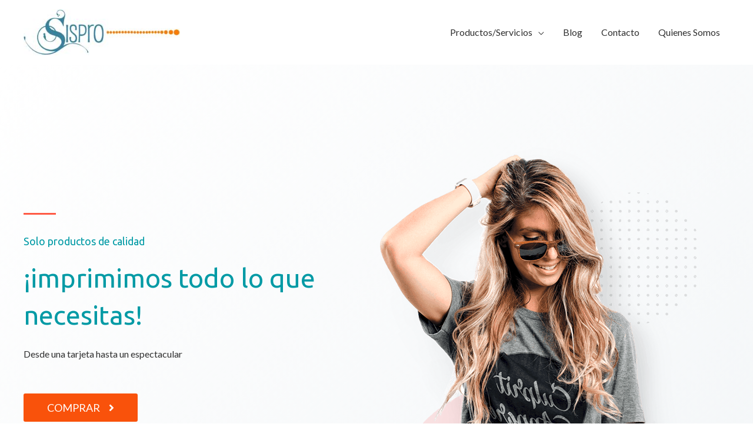

--- FILE ---
content_type: text/css
request_url: https://sisprojuarez.net/wp-content/uploads/elementor/css/post-1600.css?ver=1716188405
body_size: 33737
content:
.elementor-1600 .elementor-element.elementor-element-aff74b1 > .elementor-container > .elementor-column > .elementor-widget-wrap{align-content:center;align-items:center;}.elementor-1600 .elementor-element.elementor-element-aff74b1:not(.elementor-motion-effects-element-type-background), .elementor-1600 .elementor-element.elementor-element-aff74b1 > .elementor-motion-effects-container > .elementor-motion-effects-layer{background-color:transparent;background-image:linear-gradient(140deg, #ffffff 0%, rgba(242,245,247,0.87) 100%);}.elementor-1600 .elementor-element.elementor-element-aff74b1{transition:background 0.3s, border 0.3s, border-radius 0.3s, box-shadow 0.3s;padding:0px 0px 0px 0px;}.elementor-1600 .elementor-element.elementor-element-aff74b1 > .elementor-background-overlay{transition:background 0.3s, border-radius 0.3s, opacity 0.3s;}.elementor-bc-flex-widget .elementor-1600 .elementor-element.elementor-element-37df2e32.elementor-column .elementor-widget-wrap{align-items:center;}.elementor-1600 .elementor-element.elementor-element-37df2e32.elementor-column.elementor-element[data-element_type="column"] > .elementor-widget-wrap.elementor-element-populated{align-content:center;align-items:center;}.elementor-1600 .elementor-element.elementor-element-37df2e32 > .elementor-element-populated{margin:0px 0px 0px 0px;--e-column-margin-right:0px;--e-column-margin-left:0px;padding:90px 0px 0px 0px;}.elementor-1600 .elementor-element.elementor-element-529a7d5e{--divider-border-style:solid;--divider-color:#ff5a44;--divider-border-width:3px;}.elementor-1600 .elementor-element.elementor-element-529a7d5e .elementor-divider-separator{width:10%;margin:0 auto;margin-left:0;}.elementor-1600 .elementor-element.elementor-element-529a7d5e .elementor-divider{text-align:left;padding-block-start:15px;padding-block-end:15px;}.elementor-1600 .elementor-element.elementor-element-529a7d5e > .elementor-widget-container{padding:0px 0px 0px 0px;}.elementor-1600 .elementor-element.elementor-element-593d48ac{text-align:left;}.elementor-1600 .elementor-element.elementor-element-593d48ac > .elementor-widget-container{margin:0px 0px 0px 0px;padding:0px 0px 0px 0px;}.elementor-1600 .elementor-element.elementor-element-1c86d8 > .elementor-widget-container{padding:0px 0px 0px 0px;}.elementor-1600 .elementor-element.elementor-element-3b2eeb4f{columns:1;}.elementor-1600 .elementor-element.elementor-element-3b2eeb4f > .elementor-widget-container{margin:0px 0px 0px 0px;padding:0px 0px 0px 0px;}.elementor-1600 .elementor-element.elementor-element-18242b64 .elementor-button .elementor-align-icon-right{margin-left:15px;}.elementor-1600 .elementor-element.elementor-element-18242b64 .elementor-button .elementor-align-icon-left{margin-right:15px;}.elementor-1600 .elementor-element.elementor-element-18242b64 > .elementor-widget-container{padding:8px 0px 0px 0px;}.elementor-bc-flex-widget .elementor-1600 .elementor-element.elementor-element-5a8409ff.elementor-column .elementor-widget-wrap{align-items:flex-end;}.elementor-1600 .elementor-element.elementor-element-5a8409ff.elementor-column.elementor-element[data-element_type="column"] > .elementor-widget-wrap.elementor-element-populated{align-content:flex-end;align-items:flex-end;}.elementor-1600 .elementor-element.elementor-element-5a8409ff > .elementor-element-populated{padding:0px 0px 0px 0px;}.elementor-1600 .elementor-element.elementor-element-44006c5f{text-align:center;}.elementor-1600 .elementor-element.elementor-element-44006c5f img{max-width:100%;filter:brightness( 104% ) contrast( 100% ) saturate( 102% ) blur( 0px ) hue-rotate( 0deg );}.elementor-1600 .elementor-element.elementor-element-44006c5f > .elementor-widget-container{margin:140px 0px 0px 0px;}.elementor-1600 .elementor-element.elementor-element-3520abe9 > .elementor-container > .elementor-column > .elementor-widget-wrap{align-content:center;align-items:center;}.elementor-1600 .elementor-element.elementor-element-3520abe9:not(.elementor-motion-effects-element-type-background), .elementor-1600 .elementor-element.elementor-element-3520abe9 > .elementor-motion-effects-container > .elementor-motion-effects-layer{background-color:#FFFFFF;}.elementor-1600 .elementor-element.elementor-element-3520abe9{transition:background 0.3s, border 0.3s, border-radius 0.3s, box-shadow 0.3s;padding:110px 0px 50px 0px;}.elementor-1600 .elementor-element.elementor-element-3520abe9 > .elementor-background-overlay{transition:background 0.3s, border-radius 0.3s, opacity 0.3s;}.elementor-1600 .elementor-element.elementor-element-2f24456c > .elementor-element-populated{padding:20px 20px 20px 20px;}.elementor-1600 .elementor-element.elementor-element-256ebc01 img{filter:brightness( 102% ) contrast( 98% ) saturate( 80% ) blur( 0px ) hue-rotate( 0deg );}.elementor-1600 .elementor-element.elementor-element-a031f86{column-gap:0px;text-align:center;}.elementor-1600 .elementor-element.elementor-element-a031f86 > .elementor-widget-container{margin:0px 0px 0px 0px;padding:0px 0px 0px 0px;}.elementor-1600 .elementor-element.elementor-element-cc33104{text-align:center;}.elementor-1600 .elementor-element.elementor-element-cc33104 > .elementor-widget-container{margin:-32px 0px 0px 0px;padding:0px 0px 0px 0px;}.elementor-1600 .elementor-element.elementor-element-4998056 > .elementor-element-populated{padding:20px 20px 20px 20px;}.elementor-1600 .elementor-element.elementor-element-81fdf3a{column-gap:0px;text-align:center;}.elementor-1600 .elementor-element.elementor-element-81fdf3a > .elementor-widget-container{margin:0px 0px -30px 0px;padding:0px 0px 0px 0px;}.elementor-1600 .elementor-element.elementor-element-af49e5e{text-align:center;}.elementor-1600 .elementor-element.elementor-element-af49e5e > .elementor-widget-container{margin:0px 0px 0px 0px;padding:0px 0px 15px 0px;}.elementor-1600 .elementor-element.elementor-element-6ea20a4 img{filter:brightness( 90% ) contrast( 125% ) saturate( 90% ) blur( 0px ) hue-rotate( 0deg );}.elementor-1600 .elementor-element.elementor-element-4ea839b > .elementor-element-populated{padding:20px 20px 20px 20px;}.elementor-1600 .elementor-element.elementor-element-e6e99c7 img{filter:brightness( 111% ) contrast( 109% ) saturate( 100% ) blur( 0px ) hue-rotate( 0deg );}.elementor-1600 .elementor-element.elementor-element-3d72b52{column-gap:0px;text-align:center;}.elementor-1600 .elementor-element.elementor-element-3d72b52 > .elementor-widget-container{margin:0px 0px 0px 0px;padding:0px 0px 0px 0px;}.elementor-1600 .elementor-element.elementor-element-e1af947{text-align:center;}.elementor-1600 .elementor-element.elementor-element-e1af947 > .elementor-widget-container{margin:-32px 0px 0px 0px;padding:0px 0px 0px 0px;}.elementor-1600 .elementor-element.elementor-element-b9eeb9d:not(.elementor-motion-effects-element-type-background), .elementor-1600 .elementor-element.elementor-element-b9eeb9d > .elementor-motion-effects-container > .elementor-motion-effects-layer{background-color:#FFFFFF;}.elementor-1600 .elementor-element.elementor-element-b9eeb9d{transition:background 0.3s, border 0.3s, border-radius 0.3s, box-shadow 0.3s;padding:80px 0px 61px 0px;}.elementor-1600 .elementor-element.elementor-element-b9eeb9d > .elementor-background-overlay{transition:background 0.3s, border-radius 0.3s, opacity 0.3s;}.elementor-1600 .elementor-element.elementor-element-3ba4465 > .elementor-element-populated{margin:0px 0px 0px 0px;--e-column-margin-right:0px;--e-column-margin-left:0px;padding:0px 0px 0px 0px;}.elementor-1600 .elementor-element.elementor-element-272a854{text-align:center;}.elementor-1600 .elementor-element.elementor-element-272a854 > .elementor-widget-container{margin:0px 0px 3px 0px;}.elementor-1600 .elementor-element.elementor-element-dd1f318{--divider-border-style:solid;--divider-color:#ff5151;--divider-border-width:3px;}.elementor-1600 .elementor-element.elementor-element-dd1f318 .elementor-divider-separator{width:6%;margin:0 auto;margin-center:0;}.elementor-1600 .elementor-element.elementor-element-dd1f318 .elementor-divider{text-align:center;padding-block-start:9px;padding-block-end:9px;}.elementor-1600 .elementor-element.elementor-element-dd1f318 > .elementor-widget-container{padding:0px 0px 30px 0px;}.elementor-1600 .elementor-element.elementor-element-da2df83:not(.elementor-motion-effects-element-type-background), .elementor-1600 .elementor-element.elementor-element-da2df83 > .elementor-motion-effects-container > .elementor-motion-effects-layer{background-color:#ffffff;background-image:url("https://sisprojuarez.net/wp-content/uploads/2020/05/banner-02.jpg");background-position:bottom right;background-repeat:no-repeat;background-size:cover;}.elementor-1600 .elementor-element.elementor-element-da2df83 > .elementor-background-overlay{background-color:#000a6d;opacity:0.42;mix-blend-mode:lighten;transition:background 0.3s, border-radius 0.3s, opacity 0.3s;}.elementor-1600 .elementor-element.elementor-element-da2df83{border-style:solid;border-width:1px 0px 1px 0px;border-color:rgba(0,0,0,0.06);transition:background 0.3s, border 0.3s, border-radius 0.3s, box-shadow 0.3s;margin-top:0px;margin-bottom:0px;padding:160px 100px 160px 100px;}.elementor-1600 .elementor-element.elementor-element-894bb06 > .elementor-widget-container{margin:0px 0px 0px 0px;}.elementor-1600 .elementor-element.elementor-element-91cc16b .elementor-button .elementor-align-icon-right{margin-left:15px;}.elementor-1600 .elementor-element.elementor-element-91cc16b .elementor-button .elementor-align-icon-left{margin-right:15px;}.elementor-1600 .elementor-element.elementor-element-91cc16b > .elementor-widget-container{padding:25px 0px 0px 0px;}.elementor-1600 .elementor-element.elementor-element-7588981:not(.elementor-motion-effects-element-type-background), .elementor-1600 .elementor-element.elementor-element-7588981 > .elementor-motion-effects-container > .elementor-motion-effects-layer{background-color:#FFFFFF;}.elementor-1600 .elementor-element.elementor-element-7588981{transition:background 0.3s, border 0.3s, border-radius 0.3s, box-shadow 0.3s;padding:80px 0px 61px 0px;}.elementor-1600 .elementor-element.elementor-element-7588981 > .elementor-background-overlay{transition:background 0.3s, border-radius 0.3s, opacity 0.3s;}.elementor-1600 .elementor-element.elementor-element-8ffcbd0 > .elementor-element-populated{margin:0px 0px 0px 0px;--e-column-margin-right:0px;--e-column-margin-left:0px;padding:0px 0px 0px 0px;}.elementor-1600 .elementor-element.elementor-element-2d48cfa{text-align:center;}.elementor-1600 .elementor-element.elementor-element-2d48cfa > .elementor-widget-container{margin:0px 0px 3px 0px;}.elementor-1600 .elementor-element.elementor-element-fb113eb{--divider-border-style:solid;--divider-color:#ff5151;--divider-border-width:3px;}.elementor-1600 .elementor-element.elementor-element-fb113eb .elementor-divider-separator{width:6%;margin:0 auto;margin-center:0;}.elementor-1600 .elementor-element.elementor-element-fb113eb .elementor-divider{text-align:center;padding-block-start:9px;padding-block-end:9px;}.elementor-1600 .elementor-element.elementor-element-fb113eb > .elementor-widget-container{padding:0px 0px 30px 0px;}.elementor-1600 .elementor-element.elementor-element-cb8b407:not(.elementor-motion-effects-element-type-background), .elementor-1600 .elementor-element.elementor-element-cb8b407 > .elementor-motion-effects-container > .elementor-motion-effects-layer{background-color:#FFFFFF;}.elementor-1600 .elementor-element.elementor-element-cb8b407{transition:background 0.3s, border 0.3s, border-radius 0.3s, box-shadow 0.3s;}.elementor-1600 .elementor-element.elementor-element-cb8b407 > .elementor-background-overlay{transition:background 0.3s, border-radius 0.3s, opacity 0.3s;}.elementor-1600 .elementor-element.elementor-element-3264865 > .elementor-element-populated{margin:0px 0px 0px 0px;--e-column-margin-right:0px;--e-column-margin-left:0px;padding:0px 0px 0px 0px;}.elementor-1600 .elementor-element.elementor-element-b294ce9 img{opacity:1;}.elementor-1600 .elementor-element.elementor-element-72f6fa4 > .elementor-container > .elementor-column > .elementor-widget-wrap{align-content:center;align-items:center;}.elementor-1600 .elementor-element.elementor-element-72f6fa4:not(.elementor-motion-effects-element-type-background), .elementor-1600 .elementor-element.elementor-element-72f6fa4 > .elementor-motion-effects-container > .elementor-motion-effects-layer{background-color:#FFFFFF;}.elementor-1600 .elementor-element.elementor-element-72f6fa4{transition:background 0.3s, border 0.3s, border-radius 0.3s, box-shadow 0.3s;padding:55px 0px 0px 0px;}.elementor-1600 .elementor-element.elementor-element-72f6fa4 > .elementor-background-overlay{transition:background 0.3s, border-radius 0.3s, opacity 0.3s;}.elementor-1600 .elementor-element.elementor-element-fd375de{text-align:center;}.elementor-1600 .elementor-element.elementor-element-fd375de > .elementor-widget-container{padding:0px 0px 0px 0px;}.elementor-1600 .elementor-element.elementor-element-2088794{--divider-border-style:solid;--divider-color:#FF5151;--divider-border-width:3px;}.elementor-1600 .elementor-element.elementor-element-2088794 .elementor-divider-separator{width:10%;margin:0 auto;margin-center:0;}.elementor-1600 .elementor-element.elementor-element-2088794 .elementor-divider{text-align:center;padding-block-start:9px;padding-block-end:9px;}.elementor-1600 .elementor-element.elementor-element-2088794 > .elementor-widget-container{padding:0px 0px 30px 0px;}.elementor-1600 .elementor-element.elementor-element-fe419d1{padding:00px 0px 20px 0px;}.elementor-bc-flex-widget .elementor-1600 .elementor-element.elementor-element-ae8843b.elementor-column .elementor-widget-wrap{align-items:center;}.elementor-1600 .elementor-element.elementor-element-ae8843b.elementor-column.elementor-element[data-element_type="column"] > .elementor-widget-wrap.elementor-element-populated{align-content:center;align-items:center;}.elementor-1600 .elementor-element.elementor-element-ae8843b:not(.elementor-motion-effects-element-type-background) > .elementor-widget-wrap, .elementor-1600 .elementor-element.elementor-element-ae8843b > .elementor-widget-wrap > .elementor-motion-effects-container > .elementor-motion-effects-layer{background-color:rgba(255,255,255,0.72);}.elementor-1600 .elementor-element.elementor-element-ae8843b > .elementor-element-populated, .elementor-1600 .elementor-element.elementor-element-ae8843b > .elementor-element-populated > .elementor-background-overlay, .elementor-1600 .elementor-element.elementor-element-ae8843b > .elementor-background-slideshow{border-radius:20px 20px 20px 20px;}.elementor-1600 .elementor-element.elementor-element-ae8843b > .elementor-element-populated{box-shadow:0px 0px 15px 0px rgba(0, 0, 0, 0.07);transition:background 0.3s, border 0.3s, border-radius 0.3s, box-shadow 0.3s;margin:15px 15px 15px 15px;--e-column-margin-right:15px;--e-column-margin-left:15px;padding:8% 8% 8% 8%;}.elementor-1600 .elementor-element.elementor-element-ae8843b:hover > .elementor-element-populated{box-shadow:0px 0px 5px 0px rgba(0,0,0,0.09);}.elementor-1600 .elementor-element.elementor-element-ae8843b > .elementor-element-populated > .elementor-background-overlay{transition:background 0.3s, border-radius 0.3s, opacity 0.3s;}.elementor-1600 .elementor-element.elementor-element-e2bbdb6 .elementor-testimonial-wrapper{text-align:left;}.elementor-1600 .elementor-element.elementor-element-e2bbdb6 .elementor-testimonial-content{font-size:15px;}.elementor-1600 .elementor-element.elementor-element-e2bbdb6 > .elementor-widget-container{margin:0px 0px -11px 0px;padding:0px 0px 0px 0px;}.elementor-1600 .elementor-element.elementor-element-509e183{text-align:left;}.elementor-1600 .elementor-element.elementor-element-509e183 .elementor-star-rating{font-size:16px;}body:not(.rtl) .elementor-1600 .elementor-element.elementor-element-509e183 .elementor-star-rating i:not(:last-of-type){margin-right:4px;}body.rtl .elementor-1600 .elementor-element.elementor-element-509e183 .elementor-star-rating i:not(:last-of-type){margin-left:4px;}.elementor-1600 .elementor-element.elementor-element-509e183 .elementor-star-rating i:before{color:#ff5a44;}.elementor-1600 .elementor-element.elementor-element-509e183 > .elementor-widget-container{margin:-16px 0px 0px 0px;padding:0px 0px 0px 0px;}.elementor-1600 .elementor-element.elementor-element-d530c4c .elementor-testimonial-wrapper{text-align:left;}.elementor-1600 .elementor-element.elementor-element-d530c4c .elementor-testimonial-wrapper .elementor-testimonial-image img{border-radius:0px 0px 0px 0px;}.elementor-1600 .elementor-element.elementor-element-d530c4c .elementor-testimonial-name{font-weight:bold;}.elementor-1600 .elementor-element.elementor-element-d530c4c > .elementor-widget-container{margin:0px 0px 0px 0px;padding:0px 0px 0px 0px;}.elementor-bc-flex-widget .elementor-1600 .elementor-element.elementor-element-42efbb8.elementor-column .elementor-widget-wrap{align-items:center;}.elementor-1600 .elementor-element.elementor-element-42efbb8.elementor-column.elementor-element[data-element_type="column"] > .elementor-widget-wrap.elementor-element-populated{align-content:center;align-items:center;}.elementor-1600 .elementor-element.elementor-element-42efbb8:not(.elementor-motion-effects-element-type-background) > .elementor-widget-wrap, .elementor-1600 .elementor-element.elementor-element-42efbb8 > .elementor-widget-wrap > .elementor-motion-effects-container > .elementor-motion-effects-layer{background-color:rgba(255,255,255,0.72);}.elementor-1600 .elementor-element.elementor-element-42efbb8 > .elementor-element-populated, .elementor-1600 .elementor-element.elementor-element-42efbb8 > .elementor-element-populated > .elementor-background-overlay, .elementor-1600 .elementor-element.elementor-element-42efbb8 > .elementor-background-slideshow{border-radius:20px 20px 20px 20px;}.elementor-1600 .elementor-element.elementor-element-42efbb8 > .elementor-element-populated{box-shadow:0px 0px 15px 0px rgba(0,0,0,0.07);transition:background 0.3s, border 0.3s, border-radius 0.3s, box-shadow 0.3s;margin:15px 15px 15px 15px;--e-column-margin-right:15px;--e-column-margin-left:15px;padding:8% 8% 8% 8%;}.elementor-1600 .elementor-element.elementor-element-42efbb8:hover > .elementor-element-populated{box-shadow:0px 0px 5px 0px rgba(0,0,0,0.09);}.elementor-1600 .elementor-element.elementor-element-42efbb8 > .elementor-element-populated > .elementor-background-overlay{transition:background 0.3s, border-radius 0.3s, opacity 0.3s;}.elementor-1600 .elementor-element.elementor-element-069c972 .elementor-testimonial-wrapper{text-align:left;}.elementor-1600 .elementor-element.elementor-element-069c972 .elementor-testimonial-content{font-size:15px;}.elementor-1600 .elementor-element.elementor-element-069c972 > .elementor-widget-container{margin:0px 0px -11px 0px;padding:0px 0px 0px 0px;}.elementor-1600 .elementor-element.elementor-element-fb9aff7{text-align:left;}.elementor-1600 .elementor-element.elementor-element-fb9aff7 .elementor-star-rating{font-size:16px;}body:not(.rtl) .elementor-1600 .elementor-element.elementor-element-fb9aff7 .elementor-star-rating i:not(:last-of-type){margin-right:4px;}body.rtl .elementor-1600 .elementor-element.elementor-element-fb9aff7 .elementor-star-rating i:not(:last-of-type){margin-left:4px;}.elementor-1600 .elementor-element.elementor-element-fb9aff7 .elementor-star-rating i:before{color:#ff5a44;}.elementor-1600 .elementor-element.elementor-element-fb9aff7 > .elementor-widget-container{margin:-16px 0px 0px 0px;padding:0px 0px 0px 0px;}.elementor-1600 .elementor-element.elementor-element-56f6a35 .elementor-testimonial-wrapper{text-align:left;}.elementor-1600 .elementor-element.elementor-element-56f6a35 .elementor-testimonial-wrapper .elementor-testimonial-image img{border-radius:0px 0px 0px 0px;}.elementor-1600 .elementor-element.elementor-element-56f6a35 > .elementor-widget-container{margin:0px 0px 0px 0px;padding:0px 0px 0px 0px;}.elementor-bc-flex-widget .elementor-1600 .elementor-element.elementor-element-82ccf85.elementor-column .elementor-widget-wrap{align-items:center;}.elementor-1600 .elementor-element.elementor-element-82ccf85.elementor-column.elementor-element[data-element_type="column"] > .elementor-widget-wrap.elementor-element-populated{align-content:center;align-items:center;}.elementor-1600 .elementor-element.elementor-element-82ccf85:not(.elementor-motion-effects-element-type-background) > .elementor-widget-wrap, .elementor-1600 .elementor-element.elementor-element-82ccf85 > .elementor-widget-wrap > .elementor-motion-effects-container > .elementor-motion-effects-layer{background-color:rgba(255,255,255,0.72);}.elementor-1600 .elementor-element.elementor-element-82ccf85 > .elementor-element-populated, .elementor-1600 .elementor-element.elementor-element-82ccf85 > .elementor-element-populated > .elementor-background-overlay, .elementor-1600 .elementor-element.elementor-element-82ccf85 > .elementor-background-slideshow{border-radius:20px 20px 20px 20px;}.elementor-1600 .elementor-element.elementor-element-82ccf85 > .elementor-element-populated{box-shadow:0px 0px 15px 0px rgba(0,0,0,0.07);transition:background 0.3s, border 0.3s, border-radius 0.3s, box-shadow 0.3s;margin:15px 15px 15px 15px;--e-column-margin-right:15px;--e-column-margin-left:15px;padding:8% 8% 8% 8%;}.elementor-1600 .elementor-element.elementor-element-82ccf85:hover > .elementor-element-populated{box-shadow:0px 0px 5px 0px rgba(0,0,0,0.09);}.elementor-1600 .elementor-element.elementor-element-82ccf85 > .elementor-element-populated > .elementor-background-overlay{transition:background 0.3s, border-radius 0.3s, opacity 0.3s;}.elementor-1600 .elementor-element.elementor-element-dbe7241 .elementor-testimonial-wrapper{text-align:left;}.elementor-1600 .elementor-element.elementor-element-dbe7241 .elementor-testimonial-content{font-size:15px;}.elementor-1600 .elementor-element.elementor-element-dbe7241 > .elementor-widget-container{margin:0px 0px -11px 0px;padding:0px 0px 0px 0px;}.elementor-1600 .elementor-element.elementor-element-e95ecb6{text-align:left;}.elementor-1600 .elementor-element.elementor-element-e95ecb6 .elementor-star-rating{font-size:16px;}body:not(.rtl) .elementor-1600 .elementor-element.elementor-element-e95ecb6 .elementor-star-rating i:not(:last-of-type){margin-right:4px;}body.rtl .elementor-1600 .elementor-element.elementor-element-e95ecb6 .elementor-star-rating i:not(:last-of-type){margin-left:4px;}.elementor-1600 .elementor-element.elementor-element-e95ecb6 .elementor-star-rating i:before{color:#ff5a44;}.elementor-1600 .elementor-element.elementor-element-e95ecb6 > .elementor-widget-container{margin:-16px 0px 0px 0px;padding:0px 0px 0px 0px;}.elementor-1600 .elementor-element.elementor-element-e305c7a .elementor-testimonial-wrapper{text-align:left;}.elementor-1600 .elementor-element.elementor-element-e305c7a .elementor-testimonial-wrapper .elementor-testimonial-image img{border-radius:0px 0px 0px 0px;}.elementor-1600 .elementor-element.elementor-element-e305c7a .elementor-testimonial-name{font-weight:bold;}.elementor-1600 .elementor-element.elementor-element-e305c7a > .elementor-widget-container{margin:0px 0px 0px 0px;padding:0px 0px 0px 0px;}.elementor-1600 .elementor-element.elementor-element-444fde9 > .elementor-container > .elementor-column > .elementor-widget-wrap{align-content:center;align-items:center;}.elementor-1600 .elementor-element.elementor-element-444fde9:not(.elementor-motion-effects-element-type-background), .elementor-1600 .elementor-element.elementor-element-444fde9 > .elementor-motion-effects-container > .elementor-motion-effects-layer{background-color:transparent;background-image:linear-gradient(180deg, #ffffff 0%, #f9f9f9 100%);}.elementor-1600 .elementor-element.elementor-element-444fde9{transition:background 0.3s, border 0.3s, border-radius 0.3s, box-shadow 0.3s;padding:50px 0px 10px 0px;}.elementor-1600 .elementor-element.elementor-element-444fde9 > .elementor-background-overlay{transition:background 0.3s, border-radius 0.3s, opacity 0.3s;}.elementor-1600 .elementor-element.elementor-element-67dc691{padding:0px 0px 0px 0px;}.elementor-bc-flex-widget .elementor-1600 .elementor-element.elementor-element-a5c1144.elementor-column .elementor-widget-wrap{align-items:center;}.elementor-1600 .elementor-element.elementor-element-a5c1144.elementor-column.elementor-element[data-element_type="column"] > .elementor-widget-wrap.elementor-element-populated{align-content:center;align-items:center;}.elementor-1600 .elementor-element.elementor-element-d7a2cd8{text-align:center;}.elementor-1600 .elementor-element.elementor-element-d7a2cd8 > .elementor-widget-container{margin:0px 0px 0px 0px;padding:0px 0px 0px 0px;}.elementor-1600 .elementor-element.elementor-element-063642c img{width:65%;opacity:0.45;}.elementor-1600 .elementor-element.elementor-element-063642c:hover img{opacity:0.89;}.elementor-1600 .elementor-element.elementor-element-2e37690 img{width:65%;opacity:0.45;}.elementor-1600 .elementor-element.elementor-element-2e37690:hover img{opacity:0.89;}.elementor-1600 .elementor-element.elementor-element-8483ba2 img{width:65%;opacity:0.45;}.elementor-1600 .elementor-element.elementor-element-8483ba2:hover img{opacity:0.89;}.elementor-1600 .elementor-element.elementor-element-bf9b4dd img{width:65%;opacity:0.45;}.elementor-1600 .elementor-element.elementor-element-bf9b4dd:hover img{opacity:0.89;}.elementor-1600 .elementor-element.elementor-element-23966fa img{width:65%;opacity:0.45;}.elementor-1600 .elementor-element.elementor-element-23966fa:hover img{opacity:0.89;}@media(min-width:768px){.elementor-1600 .elementor-element.elementor-element-37df2e32{width:45.917%;}.elementor-1600 .elementor-element.elementor-element-5a8409ff{width:54.083%;}.elementor-1600 .elementor-element.elementor-element-5f0e72d{width:53.917%;}.elementor-1600 .elementor-element.elementor-element-cd52005{width:46.083%;}}@media(max-width:1024px) and (min-width:768px){.elementor-1600 .elementor-element.elementor-element-37df2e32{width:60%;}.elementor-1600 .elementor-element.elementor-element-5a8409ff{width:40%;}.elementor-1600 .elementor-element.elementor-element-5f0e72d{width:60%;}.elementor-1600 .elementor-element.elementor-element-cd52005{width:40%;}}@media(min-width:1025px){.elementor-1600 .elementor-element.elementor-element-da2df83:not(.elementor-motion-effects-element-type-background), .elementor-1600 .elementor-element.elementor-element-da2df83 > .elementor-motion-effects-container > .elementor-motion-effects-layer{background-attachment:fixed;}}@media(max-width:1024px){.elementor-1600 .elementor-element.elementor-element-37df2e32 > .elementor-element-populated{padding:60px 50px 55px 50px;}.elementor-1600 .elementor-element.elementor-element-5a8409ff > .elementor-element-populated{padding:0px 0px 0px 0px;}.elementor-1600 .elementor-element.elementor-element-44006c5f > .elementor-widget-container{margin:40px 0px 0px 0px;}.elementor-1600 .elementor-element.elementor-element-3520abe9{padding:80px 25px 80px 25px;}.elementor-1600 .elementor-element.elementor-element-2f24456c > .elementor-element-populated{padding:15px 15px 15px 15px;}.elementor-1600 .elementor-element.elementor-element-4998056 > .elementor-element-populated{padding:15px 15px 15px 15px;}.elementor-1600 .elementor-element.elementor-element-4ea839b > .elementor-element-populated{padding:15px 15px 15px 15px;}.elementor-1600 .elementor-element.elementor-element-b9eeb9d{padding:50px 30px 30px 30px;}.elementor-1600 .elementor-element.elementor-element-da2df83{padding:80px 60px 80px 50px;}.elementor-1600 .elementor-element.elementor-element-5f0e72d > .elementor-element-populated{padding:0px 0px 0px 0px;}.elementor-1600 .elementor-element.elementor-element-7588981{padding:100px 30px 30px 30px;}.elementor-1600 .elementor-element.elementor-element-72f6fa4{padding:70px 25px 40px 25px;}.elementor-1600 .elementor-element.elementor-element-fe419d1{padding:0px 0px 0px 0px;}.elementor-1600 .elementor-element.elementor-element-ae8843b > .elementor-element-populated{margin:10px 10px 10px 10px;--e-column-margin-right:10px;--e-column-margin-left:10px;padding:20px 20px 20px 20px;}.elementor-1600 .elementor-element.elementor-element-42efbb8 > .elementor-element-populated{margin:10px 10px 10px 10px;--e-column-margin-right:10px;--e-column-margin-left:10px;padding:20px 20px 20px 20px;}.elementor-1600 .elementor-element.elementor-element-82ccf85 > .elementor-element-populated{margin:10px 10px 10px 10px;--e-column-margin-right:10px;--e-column-margin-left:10px;padding:20px 20px 20px 20px;}.elementor-1600 .elementor-element.elementor-element-444fde9{padding:20px 40px 20px 40px;}.elementor-1600 .elementor-element.elementor-element-34dd2fb > .elementor-element-populated{margin:0px 0px 0px 0px;--e-column-margin-right:0px;--e-column-margin-left:0px;padding:0px 0px 0px 0px;}.elementor-1600 .elementor-element.elementor-element-67dc691{margin-top:0px;margin-bottom:0px;padding:0px 0px 0px 0px;}.elementor-1600 .elementor-element.elementor-element-a5c1144 > .elementor-element-populated{padding:0px 0px 0px 0px;}.elementor-1600 .elementor-element.elementor-element-063642c img{max-width:100%;}.elementor-1600 .elementor-element.elementor-element-2e37690 img{max-width:100%;}.elementor-1600 .elementor-element.elementor-element-8483ba2 img{max-width:100%;}.elementor-1600 .elementor-element.elementor-element-bf9b4dd img{max-width:100%;}.elementor-1600 .elementor-element.elementor-element-23966fa img{max-width:100%;}}@media(max-width:767px){.elementor-1600 .elementor-element.elementor-element-aff74b1{padding:0px 0px 0px 0px;}.elementor-1600 .elementor-element.elementor-element-37df2e32 > .elementor-element-populated{margin:0px 0px 0px 0px;--e-column-margin-right:0px;--e-column-margin-left:0px;padding:60px 20px 55px 30px;}.elementor-1600 .elementor-element.elementor-element-44006c5f > .elementor-widget-container{margin:35px 20px 0px 20px;}.elementor-1600 .elementor-element.elementor-element-3520abe9{padding:50px 30px 50px 30px;}.elementor-1600 .elementor-element.elementor-element-2f24456c > .elementor-element-populated{padding:25px 0px 0px 0px;}.elementor-1600 .elementor-element.elementor-element-4998056 > .elementor-element-populated{padding:25px 0px 0px 0px;}.elementor-1600 .elementor-element.elementor-element-4ea839b > .elementor-element-populated{padding:25px 0px 0px 0px;}.elementor-1600 .elementor-element.elementor-element-b9eeb9d{padding:50px 30px 30px 30px;}.elementor-1600 .elementor-element.elementor-element-da2df83:not(.elementor-motion-effects-element-type-background), .elementor-1600 .elementor-element.elementor-element-da2df83 > .elementor-motion-effects-container > .elementor-motion-effects-layer{background-position:center center;}.elementor-1600 .elementor-element.elementor-element-da2df83{padding:60px 20px 60px 30px;}.elementor-1600 .elementor-element.elementor-element-5f0e72d{width:100%;}.elementor-1600 .elementor-element.elementor-element-5f0e72d > .elementor-element-populated{padding:0px 0px 0px 0px;}.elementor-1600 .elementor-element.elementor-element-894bb06 > .elementor-widget-container{margin:40px 0px 0px 0px;}.elementor-1600 .elementor-element.elementor-element-91cc16b .elementor-button{padding:16px 30px 16px 30px;}.elementor-1600 .elementor-element.elementor-element-cd52005{width:100%;}.elementor-1600 .elementor-element.elementor-element-7588981{padding:60px 30px 15px 30px;}.elementor-1600 .elementor-element.elementor-element-a8e274f > .elementor-widget-container{padding:0px 0px 0px 0px;}.elementor-1600 .elementor-element.elementor-element-72f6fa4{padding:30px 20px 50px 20px;}.elementor-1600 .elementor-element.elementor-element-fe419d1{margin-top:0px;margin-bottom:0px;padding:0px 0px 0px 0px;}.elementor-1600 .elementor-element.elementor-element-ae8843b > .elementor-element-populated{margin:12px 12px 12px 12px;--e-column-margin-right:12px;--e-column-margin-left:12px;padding:26px 22px 26px 29px;}.elementor-1600 .elementor-element.elementor-element-42efbb8 > .elementor-element-populated{margin:12px 12px 12px 12px;--e-column-margin-right:12px;--e-column-margin-left:12px;padding:26px 22px 26px 29px;}.elementor-1600 .elementor-element.elementor-element-82ccf85 > .elementor-element-populated{margin:12px 12px 12px 12px;--e-column-margin-right:12px;--e-column-margin-left:12px;padding:26px 22px 26px 29px;}.elementor-1600 .elementor-element.elementor-element-444fde9{padding:00px 30px 50px 30px;}.elementor-1600 .elementor-element.elementor-element-34dd2fb > .elementor-element-populated{margin:0px 0px 0px 0px;--e-column-margin-right:0px;--e-column-margin-left:0px;padding:0px 0px 0px 0px;}.elementor-1600 .elementor-element.elementor-element-67dc691{padding:0px 0px 0px 0px;}.elementor-1600 .elementor-element.elementor-element-d7a2cd8 > .elementor-widget-container{padding:0px 0px 20px 0px;}.elementor-1600 .elementor-element.elementor-element-1cb23ed{width:50%;}.elementor-1600 .elementor-element.elementor-element-1cb23ed > .elementor-element-populated{margin:0px 0px 0px 0px;--e-column-margin-right:0px;--e-column-margin-left:0px;padding:0px 0px 0px 0px;}.elementor-1600 .elementor-element.elementor-element-dd5ca2b{width:50%;}.elementor-1600 .elementor-element.elementor-element-dd5ca2b > .elementor-element-populated{padding:0px 0px 0px 0px;}.elementor-1600 .elementor-element.elementor-element-35bf84a{width:50%;}.elementor-1600 .elementor-element.elementor-element-35bf84a > .elementor-element-populated{margin:0px 0px 0px 0px;--e-column-margin-right:0px;--e-column-margin-left:0px;padding:0px 0px 0px 0px;}.elementor-1600 .elementor-element.elementor-element-af1bbc7{width:50%;}.elementor-1600 .elementor-element.elementor-element-af1bbc7 > .elementor-element-populated{padding:0px 0px 0px 0px;}.elementor-1600 .elementor-element.elementor-element-be2972f{width:50%;}.elementor-1600 .elementor-element.elementor-element-be2972f > .elementor-element-populated{padding:0px 0px 0px 0px;}}